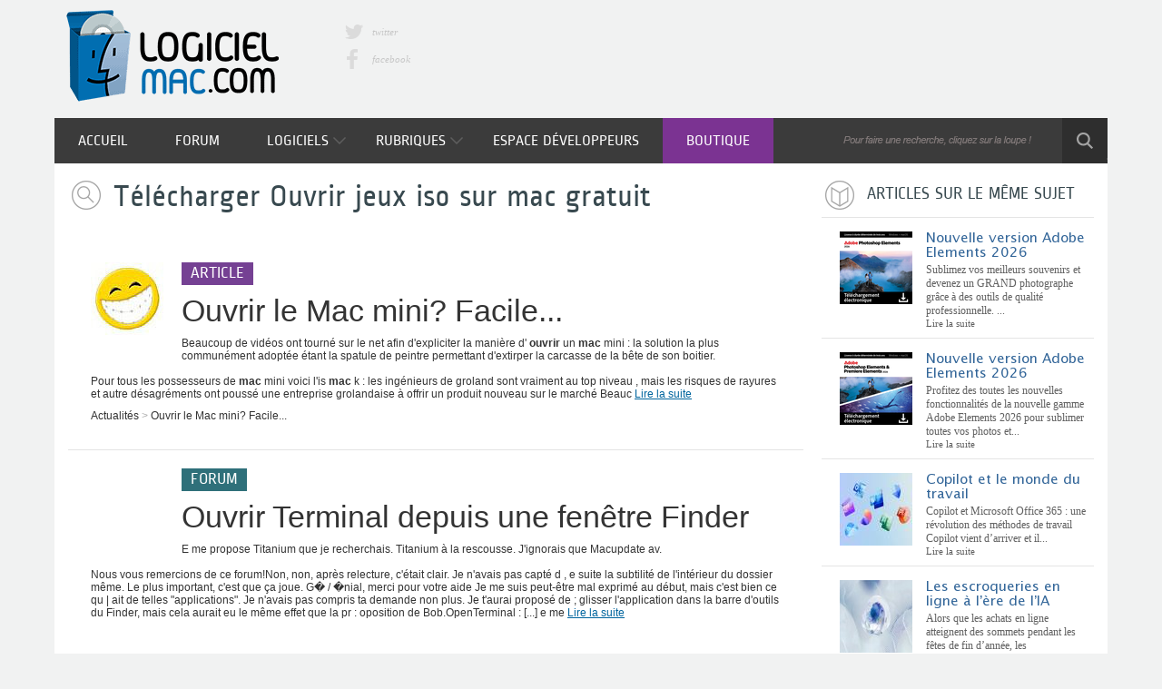

--- FILE ---
content_type: text/html; charset=UTF-8
request_url: https://finder.logicielmac.com/ouvrir-jeux-iso-sur-mac.html
body_size: 19046
content:
<!DOCTYPE html>
<!--[if lt IE 7 ]> <html lang="fr" class="fr no-js ie6"> <![endif]-->
<!--[if IE 7 ]>    <html lang="fr" class="fr no-js ie7"> <![endif]-->
<!--[if IE 8 ]>    <html lang="fr" class="fr no-js ie8"> <![endif]-->
<!--[if IE 9 ]>    <html lang="fr" class="fr no-js ie9"> <![endif]-->
<!--[if (gt IE 9)|!(IE)]><!--> <html lang="fr" class="fr no-js"> <!--<![endif]-->
<html lang="fr">
	<head>

				<script type="text/javascript" src="https://choices.consentframework.com/js/pa/22801/c/hdfQ5/stub" charset="utf-8"></script>
		<script>
			window.Sddan = {
				"info": {
					"si": 5,
					"hd_m" : "",
					"hd_s256" : "",
					"uf_bday" : "",
					"uf_gender" : "",
					"uf_postal_code" : "",
				}
			}
		</script>
		<script type="text/javascript" src="https://choices.consentframework.com/js/pa/22801/c/hdfQ5/cmp" charset="utf-8" async></script>

		

							<meta property="td-page" content="Subdomain">
	 			<script async src="https://securepubads.g.doubleclick.net/tag/js/gpt.js"></script>
		<script async src="https://spn-v1.revampcdn.com/prebid/logicielmac/prebid-client.js"></script>
		<script async type="module" src="https://spn-v1.revampcdn.com/publishers/logicielmac.js?modern=1"></script>
		<script nomodule src="https://spn-v1.revampcdn.com/publishers/logicielmac.js"></script>
		

		<meta charset="utf-8">
		<meta http-equiv="X-UA-Compatible" content="IE=edge,chrome=1">

				<meta http-equiv="Content-Security-Policy" content="upgrade-insecure-requests">


		<title> Télécharger Ouvrir jeux iso sur mac gratuit - Logicielmac.com</title>
		<meta name="description" content="Beaucoup de vidéos ont tourné sur le net afin d'expliciter la manière d' ouvrir  un  mac  mini : la solution la plus communément adoptée étant la spatule de peintre permettant d'extirper la carcasse de la bête de son boitier [...] Pour tous les...">
		<meta name="robots" content="follow,index">
		<meta name="verification" content="d6f0e7726a2aa459dac06c81479a7c11" />
		<meta name="viewport" content="width=device-width, initial-scale=1, maximum-scale=1, user-scalable=0" />

		        

		

				<meta name="robots" content="max-snippet:-1">
		<meta name="robots" content="max-image-preview:standard">
		<meta name="robots" content="max-video-preview:-1">


		        
		<link rel="shortcut icon" href="https://www.logicielmac.com/favicon.ico">

		<link rel="canonical" href="https://finder.logicielmac.com/ouvrir-jeux-iso-sur-mac.html">
				
		<link rel="alternate" type="application/rss+xml" title="LogicielMac.com - Les actualités" href="https://www.logicielmac.com/rss/news.rss" />
		<link rel="alternate" type="application/rss+xml" title="LogicielMac.com - Les dernières articles" href="https://www.logicielmac.com/rss/article.rss" />
		<link rel="alternate" type="application/rss+xml" title="LogicielMac.com - Les dernières mises à jour" href="https://www.logicielmac.com/rss/maj.rss" />
		<link rel="alternate" type="application/rss+xml" title="LogicielMac.com - Les dernièrs logiciels ajoutés" href="https://www.logicielmac.com/rss/logiciel.rss" />


		<!-- CSS -->
		<link rel="stylesheet" href="https://media.logicielmac.com/css/reset.css?v=1">
		 		<link rel="stylesheet" href="https://media.logicielmac.com/web/logicielmacV2/css/style.min.css?v=1">
		<link rel="stylesheet" href="https://media.logicielmac.com/web/logicielmacV2/css/others.css?v=1644226821" type="text/css" media="all" >


		<!--  JavaScript -->
		<script type="text/javascript" src="https://media.logicielmac.com/js/libs/modernizr/2.5.3/modernizr.min.js"></script>
		<script type="text/javascript" src="https://media.logicielmac.com/js/libs/jquery/1.7.2/jquery.min.js"></script>
		<script type="text/javascript" src="https://media.logicielmac.com/web/logicielmacV2/js/off.js"></script>
		<script type="text/javascript" src="https://media.logicielmac.com/web/logicielmacV2/js/popupGenerator.min.js"></script>
		<script type="text/javascript" src="https://media.logicielmac.com/web/logicielmacV2/js/expanding-search-bar/uisearch.min.js"></script>
		<script type="text/javascript" src="https://media.logicielmac.com/web/logicielmacV2/js/expanding-search-bar/classie.min.js"></script>
		<script type="text/javascript" src="https://media.logicielmac.com/web/logicielmacV2/js/adBlock.js"></script>


		
		
	    <style>
			/* Fonts */
	    	@font-face{
				font-family:Ropa;
				src:url("https://www.logicielmac.com/media/fonts/Ropa/ropasans-regular-webfont.eot");
				src:url("https://www.logicielmac.com/media/fonts/Ropa/ropasans-regular-webfont.eot?#iefix") format("embedded-opentype"),
				url("https://www.logicielmac.com/media/fonts/Ropa/ropasans-regular-webfont.woff") format("woff"),
				url("https://www.logicielmac.com/media/fonts/Ropa/ropasans-regular-webfont.ttf") format("truetype"),
				url("https://www.logicielmac.com/media/fonts/Ropa/ropasans-regular-webfont.svg#ropasans") format("svg")
			}

	    	@font-face{
				font-family:Ruda;
				src:url("https://www.logicielmac.com/media/fonts/Ruda/ruda-regular-webfont.eot");
				src:url("https://www.logicielmac.com/media/fonts/Ruda/ruda-regular-webfont.eot?#iefix") format("embedded-opentype"),
				url("https://www.logicielmac.com/media/fonts/Ruda/ruda-regular-webfont.woff") format("woff"),
				url("https://www.logicielmac.com/media/fonts/Ruda/ruda-regular-webfont.ttf") format("truetype"),
				url("https://www.logicielmac.com/media/fonts/Ruda/ruda-regular-webfont.svg#ruda") format("svg")
			}

			@font-face {
				font-family:Lucida;
				src:url("https://www.logicielmac.com/media/fonts/Lucida/lucidasansstd.eot");
				src:url("https://www.logicielmac.com/media/fonts/Lucida/lucidasansstd.?#iefix") format("embedded-opentype"),
				url("https://www.logicielmac.com/media/fonts/Lucida/lucidasansstd.woff") format("woff"),
				url("https://www.logicielmac.com/media/fonts/Lucida/lucidasansstd.ttf") format("truetype"),
				url("https://www.logicielmac.com/media/fonts/Lucida/lucidasansstd.svg#lucidasansstd") format("svg")
			}

			@font-face {
				font-family: "SourceSansPro Bold";
				src: url('https://www.logicielmac.com/media/fonts/SourceSansPro/sourcesanspro-bold-webfont.eot#') format('eot'),
				url('https://www.logicielmac.com/media/fonts/SourceSansPro/sourcesanspro-bold-webfont.woff') format('woff'),
				url('https://www.logicielmac.com/media/fonts/SourceSansPro/sourcesanspro-bold-webfont.ttf') format('truetype'),
				url('https://www.logicielmac.com/media/fonts/SourceSansPro/sourcesanspro-bold-webfont.svg#source_sans_probold') format('svg');
			}

		@font-face {
				font-family: "SourceSansPro Light";
				src: url('https://www.logicielmac.com/media/fonts/SourceSansPro/sourcesanspro-light-webfont.eot#') format('eot'),
				url('https://www.logicielmac.com/media/fonts/SourceSansPro/sourcesanspro-light-webfont.woff') format('woff'),
				url('https://www.logicielmac.com/media/fonts/SourceSansPro/sourcesanspro-light-webfont.ttf') format('truetype'),
				url('https://www.logicielmac.com/media/fonts/SourceSansPro/sourcesanspro-light-webfont.svg#source_sans_prolight') format('svg');
			}
			/* Google API */
            @import url(https://www.google.com/cse/api/branding.css);
		</style>




        <!-- Andrea Media -->
        <!--script type="text/javascript">
			sas_tmstp=Math.round(Math.random()*10000000000);sas_masterflag=1;
			function SmartAdServer(sas_pageid,sas_formatid,sas_target) {
			 if (sas_masterflag==1) {sas_masterflag=0;sas_master='M';} else {sas_master='S';};
			 document.write('<scr'+'ipt src="http://www.smartadserver.com/call/pubj/' + sas_pageid + '/' + sas_formatid + '/' + sas_master + '/' + sas_tmstp + '/' + escape(sas_target) + '?"></scr'+'ipt>');
			}
		</script-->

				<script type="text/javascript">
			window.google_analytics_uacct = "UA-20449339-5";
		</script>


		
		<script type="text/javascript" src="https://img.metaffiliation.com/na/na/res/trk/script.js" ></script>
		<script type="text/javascript">
			/* var _gaq = _gaq || [];
		    $(document).ready(function(){
		        _gaq.push(['_trackPageview', '/tpv/Habillagecomplet/Bdshareware2c']);
		    }); */
		</script>

		<script type="text/javascript" charset="utf-8">
		  (function(G,o,O,g,L,e){G[g]=G[g]||function(){(G[g]['q']=G[g]['q']||[]).push(
		   arguments)},G[g]['t']=1*new Date;L=o.createElement(O),e=o.getElementsByTagName(
		   O)[0];L.async=1;L.src='//www.google.com/adsense/search/async-ads.js';
		  e.parentNode.insertBefore(L,e)})(window,document,'script','_googCsa');
		</script>


		<!-- BANNIERE-->
				<input type='hidden' id='adIdVal' value='adblockActiver'>
		<script type="text/javascript">
		//défini dans la page adBlock.js
		if (canRunAds === true) {
			$("#adIdVal").val('adblockDeactiver');
		}
		</script>



		
	</head>


<body id="finder" >

<noscript><iframe src="//www.googletagmanager.com/ns.html?id=GTM-NLG863"
height="0" width="0" style="display:none;visibility:hidden"></iframe></noscript>
<script>(function(w,d,s,l,i){w[l]=w[l]||[];w[l].push({'gtm.start':
new Date().getTime(),event:'gtm.js'});var f=d.getElementsByTagName(s)[0],
j=d.createElement(s),dl=l!='dataLayer'?'&l='+l:'';j.async=true;j.src=
'//www.googletagmanager.com/gtm.js?id='+i+dl;f.parentNode.insertBefore(j,f);
})(window,document,'script','dataLayer','GTM-NLG863');</script>



		
		

		









<!--[if lt IE 7]><p class=chromeframe>Votre navigateur est <em>vieux !</em> <a href="http://browsehappy.ch/fr/">Passez à un navigateur plus récent</a> ou <a href="http://www.google.com/chromeframe/?redirect=true">installez Google Chrome Frame</a> pour naviguer sur ce site.</p><![endif]-->
<div id="wrap">
		<header>
		<div id="bloc-logo-pub">
			<div class="content-logo-pub">
				<a href="https://www.logicielmac.com" title="LogicielMac.com">
					<img class="logo header" src="https://media.logicielmac.com/web/logicielmacV2/images/void.gif" alt="LogicielMac.com" title="LogicielMac.com" width="1" height="1" />
				</a>


				<!-- Pub 728x90 -->
																<!-- Top leaderboard -->
						<div id="td-top-leaderboard-1"></div>
											
				<ul class="bloc-lien-reseau">
					<li>
						<a href="https://www.twitter.com/Logicielmac" class="icon-reseau-header lien-reseau twitter" target="_blank">
 							twitter
 						</a>
 					</li>
					<li>
						<a href="https://www.facebook.com/Logicielmac" class="icon-reseau-header lien-reseau facebook" target="_blank">
							facebook
						</a>
					</li>

				</ul>
			</div>
		</div>

		<nav id="content-menu">
			<ul id="menu">
				<li class="cat"><a class="lien" href="https://www.logicielmac.com" title="Accueil LogicielMac">Accueil</a></li>
				<li class="cat"><a class="lien" href="https://www.logicielmac.com/forum/" title="Forum des utilisateurs de Mac">Forum</a></li>
				<li class="cat">
					<a class="lien" href="https://www.logicielmac.com#" onclick="return false;">
						Logiciels <img class="fleche-menu" src="https://media.logicielmac.com/web/logicielmacV2/images/void.gif" alt="" width="1" height="1" >
					</a>
					<ul class="sub-cat">
						<li><a class="lien" href="https://www.logicielmac.com/categorie/internet-41.html" title="Logiciel internet">Internet</a></li>
						<li><a class="lien" href="https://www.logicielmac.com/categorie/pratique-42.html" title="Logiciel pratique">Pratique</a></li>
						<li><a class="lien" href="https://www.logicielmac.com/categorie/utilitaire-43.html" title="Logiciel utilitaire">Utilitaire</a></li>
						<li><a class="lien" href="https://www.logicielmac.com/categorie/multimedia-39.html" title="Logiciel multimédia">Multimédia</a></li>
						<li><a class="lien" href="https://www.logicielmac.com/categorie/securite-40.html" title="Logiciel sécurité">Sécurité</a></li>
						<li><a class="lien" href="https://www.logicielmac.com/categorie/jeux-44.html" title="Jeux pour mac">Jeux</a></li>
					</ul>
				</li>
				<li class="cat">
					<a class="lien" href="https://www.logicielmac.com#" onclick="return false;">
						Rubriques <img class="fleche-menu" src="https://media.logicielmac.com/web/logicielmacV2/images/void.gif" alt="" width="1" height="1" >
					</a>
					<ul class="sub-cat rubrique">
						<li><a class="lien" href="https://www.logicielmac.com/news/" title="Actualités">Actualités</a></li>
						<li><a class="lien" href="https://www.logicielmac.com/screencast/" title="Screencast de logiciels Mac">Screencast</a></li>
						<li><a class="lien" href="https://www.logicielmac.com/article/" title="Articles et Tests de logiciels Mac">Articles</a></li>
					</ul>
				</li>
				<li class="cat"><a class="lien" href="https://www.logicielmac.com/developpeurs.html" title="Espace développeurs">Espace développeurs</a></li>
				<li class="cat"><a class="lien boutique" href="https://www.entelechargement.com/?updmarqueur=H3804" title="Boutique de logiciels pour Mac" target="_blank">Boutique</a></li>
				<!--  <li class="cat"><a class="lien boutique" href="/shop/fr-fr/" title="Boutique de logiciels pour Mac" target="_blank">Boutique</a></li> -->
			</ul>
			<div class="content-search">
				<div id="sb-search" class="sb-search">
					<form action="https://www.logicielmac.com/recherche.html" id="cse-search-box" autocomplete="off">
						<input type="hidden" name="cx" value="partner-pub-9050659798751217:6839736214" />
						<input type="hidden" name="cof" value="FORID:10" />
						<input type="hidden" name="ie" value="UTF-8" />
						<input type="text"   name="q" id="searchNuage" class="sb-search-input google-perso" size="55" placeholder="Rechercher" />
						<input type="submit" name="sa" class="bouton-recherche sb-search-submit" value="Rechercher" />
						<img class="sb-icon-search" src="https://media.logicielmac.com/web/logicielmacV2/images/void.gif" alt="" width="1" height="1" >
					</form>
				</div>
			</div>
		</nav>

	</header><!-- #header -->
	
		<header id="header-mobile">
		<a href="#" id="nav-list">
			<img class="icon-header-mobile burger" src="https://media.logicielmac.com/web/logicielmacV2/images/void.gif" alt="" width="1" height="1" >
		</a>
		<a href="https://www.logicielmac.com">
			<img class="icon-header-mobile logo" src="https://media.logicielmac.com/web/logicielmacV2/images/void.gif" alt="LogicielMac.com" width="1" height="1" >
		</a>
		<div class="content-search">
			<div id="sb-mobile" class="sb-search">
				<form action="https://www.logicielmac.com/recherche.html" id="cse-search-box" autocomplete="off">
					<input type="hidden" name="cx" value="partner-pub-9050659798751217:6839736214" />
					<input type="hidden" name="cof" value="FORID:10" />
					<input type="hidden" name="ie" value="UTF-8" />
					<input type="text"   name="q" id="searchNuage" class="sb-search-input google-perso" size="55" placeholder="Rechercher" />
					<input type="submit" name="sa" class="bouton-recherche sb-search-submit" value="Rechercher" />
					<img class="sb-icon-search" src="https://media.logicielmac.com/web/logicielmacV2/images/void.gif" alt="" width="1" height="1" >
				</form>
			</div>
		</div>
	</header>

	<nav id="menu-mobile" class="menu-mobile menu-mobile-left">
		<ul>
			<li><a class="lien-mobile first" href="https://www.logicielmac.com" title="Accueil LogicielMac">Accueil</a></li>
			<li><a class="lien-mobile" href="https://www.logicielmac.com/forum/" title="Forum des utilisateurs de Mac">Forum</a></li>
			<li>
				<a class="lien-mobile lien-sub-cat" href="https://www.logicielmac.com#" onclick="return false;">
					Logiciels <img class="icon-header-mobile fleche-menu-mobile" src="https://media.logicielmac.com/web/logicielmacV2/images/void.gif" alt="" width="1" height="1" >
				</a>
				<ul class="sub-cat-mobile">
					<li><a class="lien-mobile" href="https://www.logicielmac.com/categorie/internet-41.html" title="Logiciel internet">Internet</a></li>
					<li><a class="lien-mobile" href="https://www.logicielmac.com/categorie/pratique-42.html" title="Logiciel pratique">Pratique</a></li>
					<li><a class="lien-mobile" href="https://www.logicielmac.com/categorie/utilitaire-43.html" title="Logiciel utilitaire">Utilitaire</a></li>
					<li><a class="lien-mobile" href="https://www.logicielmac.com/categorie/multimedia-39.html" title="Logiciel multimédia">Multimédia</a></li>
					<li><a class="lien-mobile" href="https://www.logicielmac.com/categorie/securite-40.html" title="Logiciel sécurité">Sécurité</a></li>
					<li><a class="lien-mobile" href="https://www.logicielmac.com/categorie/jeux-44.html" title="Jeux pour mac">Jeux</a></li>
				</ul>
			</li>
			<li>
				<a class="lien-mobile lien-sub-cat" href="https://www.logicielmac.com#" onclick="return false;">
					Rubriques <img class="icon-header-mobile fleche-menu-mobile" src="https://media.logicielmac.com/web/logicielmacV2/images/void.gif" alt="" width="1" height="1" >
				</a>
				<ul class="sub-cat-mobile rubrique">
					<li><a class="lien-mobile" href="https://www.logicielmac.com/news/" title="Actualités">Actualités</a></li>
					<li><a class="lien-mobile" href="https://www.logicielmac.com/screencast/" title="Screencast de logiciels Mac">Screencast</a></li>
					<li><a class="lien-mobile" href="https://www.logicielmac.com/article/" title="Articles et Tests de logiciels Mac">Articles</a></li>
				</ul>
			</li>
			<li><a class="lien-mobile last" href="https://www.logicielmac.com/developpeurs.html" title="Espace développeurs">Espace développeurs</a></li>
		</ul>
	</nav>
	


		<header id="header-mobile" class="tablette">
		<a href="https://www.logicielmac.com">
			<img class="icon-header-mobile tablette logo" src="https://media.logicielmac.com/web/logicielmacV2/images/void.gif" alt="LogicielMac.com" width="1" height="1" >
		</a>
		<div class="content-search">
			<div id="sb-tablette" class="sb-search">
				<form action="https://www.logicielmac.com/recherche.html" id="cse-search-box" autocomplete="off">
					<input type="hidden" name="cx" value="partner-pub-9050659798751217:6839736214" />
					<input type="hidden" name="cof" value="FORID:10" />
					<input type="hidden" name="ie" value="UTF-8" />
					<input type="text"   name="q" id="searchNuage" class="sb-search-input google-perso" size="55" placeholder="Rechercher" />
					<input type="submit" name="sa" class="bouton-recherche sb-search-submit" value="Rechercher" />
					<img class="sb-icon-search" src="https://media.logicielmac.com/web/logicielmacV2/images/void.gif" alt="" width="1" height="1" >
				</form>
			</div>
		</div>
	</header>

	<nav id="content-menu-tablette">
		<ul id="menu-tablette">
			<li class="cat-tablette"><a class="lien" href="https://www.logicielmac.com" title="Accueil LogicielMac">Accueil</a></li>
			<li class="cat-tablette"><a class="lien" href="https://www.logicielmac.com/forum/" title="Forum des utilisateurs de Mac">Forum</a></li>
			<li class="cat-tablette">
				<a class="lien" href="https://www.logicielmac.com#" onclick="return false;">
					Logiciels <img class="fleche-menu" src="https://media.logicielmac.com/web/logicielmacV2/images/void.gif" alt="" width="1" height="1" >
				</a>
				<ul class="sub-cat-tablette">
					<li><a class="lien" href="https://www.logicielmac.com/categorie/internet-41.html" title="Logiciel internet">Internet</a></li>
					<li><a class="lien" href="https://www.logicielmac.com/categorie/pratique-42.html" title="Logiciel pratique">Pratique</a></li>
					<li><a class="lien" href="https://www.logicielmac.com/categorie/utilitaire-43.html" title="Logiciel utilitaire">Utilitaire</a></li>
					<li><a class="lien" href="https://www.logicielmac.com/categorie/multimedia-39.html" title="Logiciel multimédia">Multimédia</a></li>
					<li><a class="lien" href="https://www.logicielmac.com/categorie/securite-40.html" title="Logiciel sécurité">Sécurité</a></li>
					<li><a class="lien" href="https://www.logicielmac.com/categorie/jeux-44.html" title="Jeux pour mac">Jeux</a></li>
				</ul>
			</li>
			<li class="cat-tablette">
				<a class="lien" href="https://www.logicielmac.com#" onclick="return false;">
					Rubriques <img class="fleche-menu" src="https://media.logicielmac.com/web/logicielmacV2/images/void.gif" alt="" width="1" height="1" >
				</a>
				<ul class="sub-cat-tablette rubrique">
					<li><a class="lien" href="https://www.logicielmac.com/news/" title="Actualités">Actualités</a></li>
					<li><a class="lien" href="https://www.logicielmac.com/screencast/" title="Screencast de logiciels Mac">Screencast</a></li>
					<li><a class="lien" href="https://www.logicielmac.com/article/" title="Articles et Tests de logiciels Mac">Articles</a></li>
				</ul>
			</li>
			<li class="cat-tablette"><a class="lien" href="https://www.logicielmac.com/developpeurs.html" title="Espace développeurs">Espace développeurs</a></li>
			<li class="cat-tablette"><a class="lien boutique" href="https://www.entelechargement.com/?updmarqueur=H3804" title="Boutique de logiciels pour Mac" target="_blank">Boutique</a></li>
		</ul>
	</nav>
	


	<div id="main-container">
		<div id="container" class="content menu-mobile-push">







<script type="text/javascript">

	// Moteur de Recherche
	var liveSearch = {
		recupInfo : function(name,url){
			var name = $('#searchNuage').val(),
				rContainer = $("#searchResult");

				rContainer.hide();

                $.ajax({
                    type: "POST",
                    url: "/ajax_fiche.html",
                    data: {term: name},
                    success: function(data){
                	rContainer.empty();
                        // On parse le tableau JSON renvoyé en php
                        data = $.parseJSON(data);
                        //alert(data);
                        rContainer.show();
                        if (data) {
           		       		rContainer.empty();
                            for( entry in data ){
                            	console.log(data[entry].title);
								var titles = data[entry].title.replace("'", "-");
                            	rContainer.append('<li onclick="liveSearch.replaceField(\''+titles+'\'); return false;" style="display: block; padding: 0 5px;  line-height:20px; float: none; border-bottom: 1px solid #ccc; cursor: pointer;color:black; background-color:white;" >'+data[entry].title+'</li>');
                            	//height: 20px;
                            }
                        } else {
                            console.log("Server Problem");
                        }
                    }
                });
		},

		hideResult: function(){
			$("#searchResult").hide();
		},

		replaceField : function(text){
			//console.log(id);
			//console.log(text);
			$('#searchNuage').val(text);
			$('.google-perso').addClass('focus');
			$("#searchResult").hide();
			$('#cse-search-box').submit();
		}

	}
	$("body").click(function(){
		liveSearch.hideResult();
	});

	$("#searchResult").click(function(event){
		event.stopPropagation();
	});



	// Affichage Moteur de Recherche Mobile
	new UISearch( document.getElementById( 'sb-search' ) );
	new UISearch( document.getElementById( 'sb-mobile' ) );
	new UISearch( document.getElementById( 'sb-tablette' ) );
    $(".search").click(function(event){
        $(".bloc-recherche").fadeToggle("fast");
        $(".search").hide();
        $(".vide").show();
    });


	// Affichage du Menu de Navigation Mobile
	$(document).ready(function() {
		$menuLeft 	= $('.menu-mobile-left');
		$navList	= $('#nav-list');
		$menuPush	= $('.menu-mobile-push');
		$subCat		= $('.sub-cat-mobile');
		$lienSubCat	= $('.lien-sub-cat');
		$flecheMenu	= $('.icon-header-mobile.fleche-menu-mobile');

		$navList.click(function() {
			$(this).toggleClass('active'); /* Ajoute la classe 'active' à #nav-list*/
			$menuPush.toggleClass('menu-mobile-push-content-right'); // Pousse le contenu de la page vers la droite
			$menuLeft.toggleClass('menu-mobile-open'); // Ouvre le menu vers la droite
		});

       $subCat.hide(); /* Masque les sous-menu */
       $lienSubCat.click(function() {
            $(this).toggleClass('active'); /* Ajoute la classe 'active' à .lien-sub-cat */
            $(this).next($subCat).slideToggle(400) /* Ouvre le sous menu selectionné */
          	$flecheMenu.next('.active').toggleClass('open')
           .siblings('ul.sub-cat-mobile:visible').slideUp(400);  /* Ferme le sous menu selectionné */

       });

	});




</script><div id="content-bloc-left-page">

    
    <div id="content-titre">
        <div class="bloc-titre recherche">
            <h1 class="titre finder"> Télécharger Ouvrir jeux iso sur mac gratuit</h1>   
        </div>
    </div>

    <section id="erreur-orth">
                  
    </section>

    <section id="content-resultat-finder">

                <ul class="resultat-finder first">
                                        <li class="vignette">
                                    
                    <span class="lk" rel="https://www.logicielmac.com/news/ouvrir-le-mac-mini-facile-1515.html">
                        <img src="https://www.logicielmac.com/article-media/80x80/1515-ouvrir-le-mac-mini-facile.jpg" alt="Ouvrir le Mac mini? Facile..." title="Ouvrir le Mac mini? Facile..." width="80" height="80" />
                    </span>
                            </li>
            <li class="content-type-note">
                                    <span class="type article">Article</span>
                            </li>  
            <li class="titre-lien">
                <a href="https://www.logicielmac.com/news/ouvrir-le-mac-mini-facile-1515.html">
                   <h2>Ouvrir le Mac mini? Facile...</h2>
                </a>
            </li>  
            <li class="description">
                Beaucoup de vidéos ont tourné sur le net afin d'expliciter la manière d'<b> ouvrir </b> un <b> mac </b> mini : la solution la plus communément adoptée étant la spatule de peintre permettant d'extirper la carcasse de la bête de son boitier.<br/><br/>Pour tous les possesseurs de <b> mac </b> mini  voici l'is<b> mac </b>k :           les ingénieurs de groland sont vraiment au top niveau  ,   mais les risques de rayures et autre désagréments ont poussé une entreprise grolandaise à offrir un produit nouveau sur le marché Beauc                <span class="lk lire-suite" rel="https://www.logicielmac.com/news/ouvrir-le-mac-mini-facile-1515.html" title="Ouvrir le Mac mini? Facile...">
                    Lire la suite
                </span>
            
                                <div class="breadcrumb">
                                                                    <span class="lk" rel="https://www.logicielmac.com/news/">Actualités</span> >
                        <span class="lk" rel="https://www.logicielmac.com/news/ouvrir-le-mac-mini-facile-1515.html" itemprop="url"><span itemprop="title">Ouvrir le Mac mini? Facile...</span>
                                    </div>
            </li>
                                 
        </ul>
                <ul class="resultat-finder ">
                            <div class="pub-carre finder">
                    <div id="td-top-mpu-1"></div>                </div>
                        <li class="vignette">
                            </li>
            <li class="content-type-note">
                                    <span class="type forum">Forum</span>
                            </li>  
            <li class="titre-lien">
                <a href="https://www.logicielmac.com/forum/viewtopic.php?f=2&t=13506">
                   <h2>Ouvrir Terminal depuis une fenêtre Finder</h2>
                </a>
            </li>  
            <li class="description">
                E me propose Titanium que je recherchais.

Titanium à la rescousse. 
J'ignorais que Macupdate av.<br/><br/>Nous vous remercions de ce forum!Non, non, après relecture, c'était clair. Je n'avais pas capté d  ,    e suite la subtilité de l'intérieur du dossier même.

Le plus important, c'est que ça joue. G�    /    �nial, merci pour votre aide 

Je me suis peut-être mal exprimé au début, mais c'est bien ce qu    |    ait de telles "applications".

Je n'avais pas compris ta demande non plus. Je t'aurai proposé de     ;    glisser l'application dans la barre d'outils du Finder, mais cela aurait eu le même effet que la pr    :    oposition de Bob.OpenTerminal : 
    [...]    e me                <span class="lk lire-suite" rel="https://www.logicielmac.com/forum/viewtopic.php?f=2&t=13506" title="Ouvrir Terminal depuis une fenêtre Finder">
                    Lire la suite
                </span>
            
                                <div class="breadcrumb">
                                    </div>
            </li>
                                 
        </ul>
                <ul class="resultat-finder ">
                            <div class="pub-carre finder">
                    <div id="td-top-mpu-1"></div>                </div>
                        <li class="vignette">
                            </li>
            <li class="content-type-note">
                                    <span class="type forum">Forum</span>
                            </li>  
            <li class="titre-lien">
                <a href="https://www.logicielmac.com/forum/viewtopic.php?f=2&t=971">
                   <h2>ouvrir un .exe</h2>
                </a>
            </li>  
            <li class="description">
                Autre logiciel) auquel cas tu peux essayer de l' "<b> ouvrir </b>" avec stuffit, sinon c'est un programme po    [...]    ur PC et ce n'est ouvrable que sur pc ou avec des émulateurs.Que veux tu dire par "<b> ouvrir </b>"?
Récup    ,    !
En fait je cherche à <b> ouvrir </b> un prog qui "théoriquement" ne tourne que sur pc.  

l'extension     /    du fichier téléchargé est un .exe.
Y'a t'il un moyen d'<b> ouvrir </b> ce genre d'extension?????????
mer    |    eux ca marche pas (enfin les gros <b> jeux </b>)...  Okey.
Imat, quand tu dis que Virtual PC 7 ne tourne que    ;    in <b> jeux </b> pc...un emulateur de carte graphique..
Pour un jeu de bridge en réseau ? 
Je ne pense pas    :    ieur a un pentium 3.Je crois que le site ou j'ai vu sa c'est <b> mac </b>emuoui y a pas de ra<b> iso </b>n... enfin si    [...]    sement)beh sa marche pas non plusSi tu as le logiciel Virtual PC 7, y a pas de ra<b> iso </b>n qu'il ne march    ,    
Il a eu l'idée en premier  Tetio ta completement ra<b> iso </b>n si sa se decompresse dans stuf sa veux dir    /  Les G5 mais pas sur les G4... 

Aucune des 2 ne gère la carte graphique du <b> mac </b>... donc pour les j.<br/><br/>S Macs (faut dire qu'ils ont de l'âge) mais même.
pour jouer y'a les consoles ou les PC !Je ne pa  ;    s Imat, ça tourne deja pas sur PC, alors pk ça tournerait sur <b> mac </b> !!!

Merci pour votre aide les    :    �a serait possible de le faire tourner sur <b> mac </b>...   aut                <span class="lk lire-suite" rel="https://www.logicielmac.com/forum/viewtopic.php?f=2&t=971" title="ouvrir un .exe">
                    Lire la suite
                </span>
            
                                <div class="breadcrumb">
                                    </div>
            </li>
                                 
        </ul>
                <ul class="resultat-finder ">
                            <div class="pub-carre finder">
                    <div id="td-top-mpu-1"></div>                </div>
                        <li class="vignette">
                            </li>
            <li class="content-type-note">
                                    <span class="type forum">Forum</span>
                            </li>  
            <li class="titre-lien">
                <a href="https://www.logicielmac.com/forum/viewtopic.php?f=4&t=8920">
                   <h2>ouvrir ou convertir dossier exe</h2>
                </a>
            </li>  
            <li class="description">
                Le gestionnaire CUPS ne gère pas l'imprimante avec le <b> mac </b> ?Idem, j'ai essayé de les télécharger.<br/><br/>Et j'ai bien reçu des Images disques montables...Idem à FripJe l'ai téléchargé hier puis à l'i  ,    nstant et je n'ai pas de .exe mais le logiciel installateur du pilote.
Aucun pb chez moi.
Voilà c    /    e que j'ai quand j'ouvre le .dmg :
 le lien
    |   Le ge                <span class="lk lire-suite" rel="https://www.logicielmac.com/forum/viewtopic.php?f=4&t=8920" title="ouvrir ou convertir dossier exe">
                    Lire la suite
                </span>
            
                                <div class="breadcrumb">
                                    </div>
            </li>
                                 
        </ul>
                <ul class="resultat-finder ">
                            <div class="pub-carre finder">
                    <div id="td-top-mpu-1"></div>                </div>
                        <li class="vignette">
                            </li>
            <li class="content-type-note">
                                    <span class="type forum">Forum</span>
                            </li>  
            <li class="titre-lien">
                <a href="https://www.logicielmac.com/forum/viewtopic.php?f=4&t=14601">
                   <h2>Ouvrir un .xml sous Excel en gardant la tabulation</h2>
                </a>
            </li>  
            <li class="description">
                Bonjour

Je souhaiterais savoir il existe une manip ou un logiciel afin d'<b> ouvrir </b> un fichier .xml en     [...]  Gardant la tabulation.

Je suis sous Mac OS Lion

Merci par avance


Peut-être la réponse iciJe ch.<br/><br/>Erche un programme sur <b> mac </b> qui pourrait convertir des pistes audio en formats DTS en AC3 pour pouvoi  /    r les mettre dans des fichiers MP4. - See more at:     |   Bonjo                <span class="lk lire-suite" rel="https://www.logicielmac.com/forum/viewtopic.php?f=4&t=14601" title="Ouvrir un .xml sous Excel en gardant la tabulation">
                    Lire la suite
                </span>
            
                                <div class="breadcrumb">
                                    </div>
            </li>
                                 
        </ul>
                <ul class="resultat-finder ">
                            <div class="pub-carre finder">
                    <div id="td-top-mpu-1"></div>                </div>
                        <li class="vignette">
                            </li>
            <li class="content-type-note">
                                    <span class="type forum">Forum</span>
                            </li>  
            <li class="titre-lien">
                <a href="https://www.logicielmac.com/forum/viewtopic.php?f=6&t=10374">
                   <h2>ouvrir un port sous Léopard</h2>
                </a>
            </li>  
            <li class="description">
                Ts mentionnés sont les services standards de <b> mac </b>os 10, faut il les <b> ouvrir </b> ?

En réalité, j'aime    [...]    n peut si on le souhaite <b> ouvrir </b> tel ou tel port. Je vais essayer de voirbon alors il ne te reste plu    ,    n sers juste pour jouer (en réseau))Bonsoir,


Je voudrais <b> ouvrir </b> le port 26810 sur mon iMac sac    /    lications et les  services essentiels du <b> mac </b> quand mémeLa gestion des ports sur <b> mac </b> est une calamit    |    é, c'est tout sauf transparent.Après avoir configuré noobproof, mon iMac n'est pas détecté par     ;    ssibilité offerte dans le pare feu de <b> mac </b> os x ?

dans l'aide du logiciel, ils disent que les por    :    ll de <b> mac </b>os ? (je demande vu que c'est pas très logique possible que je n'y comprenne rien   )

E    [...]  Dit : lorsqu'il parle du firewall <b> mac </b> os 10 il s'agit de noobproof et pas celui intégré à léopar.<br/><br/>On  que tu désires , le <b> mac </b> va te dire  que : cette application  souhaite se connecter à internet  /    ns services et applications"

ensuite quand tu actives l'application  que tu désires , le <b> mac </b> va     |   J'ai trouvé en mettant le firewall de Léopard sur "Définir l'accès de certains services et appli    ;    cations " et en faisant une recherche manuelle de l'IP via l'interface du media center   

Sinon,     :    un truc bizarre j'ai reçu en téléchargement...  ts m                <span class="lk lire-suite" rel="https://www.logicielmac.com/forum/viewtopic.php?f=6&t=10374" title="ouvrir un port sous Léopard">
                    Lire la suite
                </span>
            
                                <div class="breadcrumb">
                                    </div>
            </li>
                                 
        </ul>
                <ul class="resultat-finder ">
                            <div class="pub-carre finder">
                    <div id="td-top-mpu-1"></div>                </div>
                        <li class="vignette">
                            </li>
            <li class="content-type-note">
                                    <span class="type forum">Forum</span>
                            </li>  
            <li class="titre-lien">
                <a href="https://www.logicielmac.com/forum/viewtopic.php?f=2&t=1680">
                   <h2>Ouvrir un .html avec iWeb</h2>
                </a>
            </li>  
            <li class="description">
                Sayer en partant d'iWeb pour <b> ouvrir </b> une page html => IMPOSSIBLE.   Bob a malheureusement ra<b> iso </b>n ! c'    [...]     qu'iweb puisse <b> ouvrir </b> des fichiers html venant d'ailleurs... de plus modifier vos pages iweb avec u    ,    de site il devrait pouvoir <b> ouvrir </b> un fichier HTML. 

En fait je tenais à te dire que ton avatar e    /     et ouatée. Mais tu as ra<b> iso </b>n, un autre de ce brevage, m'emplira encore du doux chant des sirènes,    |   J'ai iWeb, il suffit de faire glisser-deposer comme d'hab. 

Je bosse justement dessus en c' momen    ;    t.

Mais tu peux également créer des liens vers n'importe quel pages de ton site, d'un autre sit    :    e iWeb, ou meme d'une page exterieur.Point trop n'en faut cher ami   

Mes neurones étant d'ores     [...]    et déjà sur cette vague de bonheur insouciant, cette béatitude, cet émerveillement devant le né    ,    ant. Ainsi la laideur, les difficultés de certaines faces cachées de la vie semblent lointaines et    /     plus supportables qu'à l'accoutumé. Quel ravissement de se laisser glisser dans cette mer magique    |  De leurs appels vers l'abîme où tous les utopistes se laisseront guider. Nous béniront le cap ho.<br/><br/>Rn et passeront le caillou gagnant ainsi le droit de pisser face aux vents. Mais je me suis éloign�  :    �, remettons le cap sur le détroit d'Islay et...  saye                <span class="lk lire-suite" rel="https://www.logicielmac.com/forum/viewtopic.php?f=2&t=1680" title="Ouvrir un .html avec iWeb">
                    Lire la suite
                </span>
            
                                <div class="breadcrumb">
                                    </div>
            </li>
                                 
        </ul>
                <ul class="resultat-finder ">
                            <div class="pub-carre finder">
                    <div id="td-top-mpu-1"></div>                </div>
                        <li class="vignette">
                            </li>
            <li class="content-type-note">
                                    <span class="type forum">Forum</span>
                            </li>  
            <li class="titre-lien">
                <a href="https://www.logicielmac.com/forum/viewtopic.php?f=2&t=1978">
                   <h2>Ouvrir . iso</h2>
                </a>
            </li>  
            <li class="description">
                Aussi <b> ouvrir </b> un fichier .<b> iso </b> à l'aide de l'utilitaire de disque : 
Macintonsh HD/applications/util    [...]    me i sur le fichier .<b> iso </b>
• dans "Ouvrir avec…", sélectionner DiskImageMounter, qui se trouve da    ,    fier"
Comme ça, tous les fichiers .<b> iso </b> s'<b> ouvrir </b>ont avec DiskImageMounter

Il y a plus rapide Jéjé    /     :
Selection du .<b> iso </b> => Click droit ou ctrl+click => <b> ouvrir </b> avec =>appuyer sur alt => <b> ouvrir </b> avec de    |    vient :Toujours <b> ouvrir </b> avec
et pis pa pu      
J'aurais appris quelque chose 

ou il se cache dans m    ;     faire ça :
• Pomme i sur le fichier .<b> iso </b>
• dans "Ouvrir avec…", sélectionner DiskImageMount    :    le bouton "Tout modifier"
Comme ça, tous les fichiers .<b> iso </b> s'<b> ouvrir </b>ont avec DiskImageMounter

Il     [...]    y a plus rapide Jéjé :
Selection du .<b> iso </b> => Click droit ou ctrl+click => <b> ouvrir </b> avec =>appuyer su    ,    r alt => <b> ouvrir </b> avec devient :Toujours <b> ouvrir </b> avec
et pis pa pu      Yo le pirateur,les films en is    /  S .<b> iso </b> s'<b> ouvrir </b>ont avec DiskImageMounterpour moi si autrement il fut juste un peux aider ton <b> mac </b> a l.<br/><br/>Avec toast il sufit de fair clic droit ou ctrl clic sur le fichier .<b> iso </b> selectioner <b> ouvrir </b> avec pui  ;     2 ou 3 fichiers (films) avec l'extention .<b> iso </b> ????
Avec quoi je peux les <b> ouvrir </b> ou les convertir?     :    ous les fichiers .<b> iso </b> soient ouverts...  auss                <span class="lk lire-suite" rel="https://www.logicielmac.com/forum/viewtopic.php?f=2&t=1978" title="Ouvrir . iso">
                    Lire la suite
                </span>
            
                                <div class="breadcrumb">
                                    </div>
            </li>
                                 
        </ul>
                <ul class="resultat-finder ">
                            <div class="pub-carre finder">
                    <div id="td-top-mpu-1"></div>                </div>
                        <li class="vignette">
                            </li>
            <li class="content-type-note">
                                    <span class="type forum">Forum</span>
                            </li>  
            <li class="titre-lien">
                <a href="https://www.logicielmac.com/forum/viewtopic.php?f=6&t=3669">
                   <h2>Ouvrir un fichier .guiKit ?</h2>
                </a>
            </li>  
            <li class="description">
                écharger y avait été 
Mais le fait de le télécharger par LogicielMac n'enlève pas le fait que    [...]     c'est payant...@<b> mac </b>user
à ma connaissance, Shapeshifter et un shareware, ce qui signifie que tu p    ,    20$ mais bref voilà et tu le trouve sur logiciel<b> mac </b>Il est gratuit ou pas ? Je peux le trouver où ?    /    

J'ai téléchargé un thème pour mon Mac et une fois décompressé, j'obtiens un fichier .guiKit    |   UNO je connais. Iridium c'est quoi ?Tu as iridium et aussi uno Comment se fait-il que je puisse le t    ;    élécharger depuis LM alors ?
La diffusion des liens pour télécharger des logiciels n'est pas r�    :    �glementés... mais un logiciel piratés pourrait pose run problème au site si le lien pour le tél    [...]  Eux t'en servir un certain temps, et installer quelques thémes qui resteront en place, au moins jus.<br/><br/>Qu'à la prochaine mise à jour, je pense...
ça peut déjà te donner une idée, voir si tu veux v  /    raiment mettre 20$  Comment se fait-il que je puisse le télécharger depuis LM alors ?Non, tu ne te    |     trompe pas à ma connaissance non
mais je peux me tromperEt y'a aucun logiciel qui permet de faire    ;     ça gratuitement ?
Il n'existe aucun site qui propose des thèmes gratuits ?il est pas gratuit...     :    tu as différent logiciel dont ShapeShifter...  éch                <span class="lk lire-suite" rel="https://www.logicielmac.com/forum/viewtopic.php?f=6&t=3669" title="Ouvrir un fichier .guiKit ?">
                    Lire la suite
                </span>
            
                                <div class="breadcrumb">
                                    </div>
            </li>
                                 
        </ul>
                <ul class="resultat-finder ">
                            <div class="pub-carre finder">
                    <div id="td-top-mpu-1"></div>                </div>
                        <li class="vignette">
                            </li>
            <li class="content-type-note">
                                    <span class="type forum">Forum</span>
                            </li>  
            <li class="titre-lien">
                <a href="https://www.logicielmac.com/forum/viewtopic.php?f=2&t=3438">
                   <h2>Ouvrir un fichier pdf dans aperçu sans l'enregistrer</h2>
                </a>
            </li>  
            <li class="description">
                Ah bah voila ...

on sait pourquoi c'est le patron !!

Merci merci tout plein

(j'avais cherch    [...]    é sur les forums d'aide mais j'avais pas trouvé de solution)Voici une extension pour Firefox qui t    ,  E permettra de choisir : télécharger le fichier PDF ou le voir directement dans firefox.<br/><br/> Ah ba                <span class="lk lire-suite" rel="https://www.logicielmac.com/forum/viewtopic.php?f=2&t=3438" title="Ouvrir un fichier pdf dans aperçu sans l'enregistrer">
                    Lire la suite
                </span>
            
                                <div class="breadcrumb">
                                    </div>
            </li>
                                 
        </ul>
                <ul class="resultat-finder ">
                            <div class="pub-carre finder">
                    <div id="td-top-mpu-1"></div>                </div>
                        <li class="vignette">
                            </li>
            <li class="content-type-note">
                                    <span class="type forum">Forum</span>
                            </li>  
            <li class="titre-lien">
                <a href="https://www.logicielmac.com/forum/viewtopic.php?f=4&t=1397">
                   <h2>ouvrir un fichier pkg.</h2>
                </a>
            </li>  
            <li class="description">
                '<b> ouvrir </b> un fichier pkg.  Quelqu'un peut m'aiser à le retrouver. Merci.     [...]   C'est possible...  ...A propos de Pacifist, il se comporte bizarement  ces derniers temps (mais pas     ,    tout le temps)... A la fin, lors de l'optimisation, il mouline... => Obligé de forcer à le quitter    /    .
Y aurait-il du 10.4.4 là-dessous ?Salut ta toute zai ta tousse

A propos de Pacifist, il se co    |    mporte bizarement  ces derniers temps (mais pas tout le temps)... A la fin, lors de l'optimisation,     ;  Il mouline... => Obligé de forcer à le quitter.:wink: dit le "flasher"  
Mouais sympa le flasher.<br/><br/>J'ai droit à un rang special Tom ????
D'ailleur en ce moment je suis toujours sue le flash mais po  [...]    ur faire (encore) un ecran de veille avec des photo de l'espace  Merci. Vous êtes chouette. Il y a     ,    même un super tutoriel de Rutabaga   dit le "flasher"  Pacifist Je sais qu'ilexiste un soft pour ou    /    vrir par exemple un DVD d'installation ce qui permet de n'installer que les éléments qui intérès    |    sent, par contre je ne me souviens plus comment il s'appelle. Est-ce que ce soft permet également d    ;    'ouv                <span class="lk lire-suite" rel="https://www.logicielmac.com/forum/viewtopic.php?f=4&t=1397" title="ouvrir un fichier pkg.">
                    Lire la suite
                </span>
            
                                <div class="breadcrumb">
                                    </div>
            </li>
                                 
        </ul>
                <ul class="resultat-finder ">
                            <div class="pub-carre finder">
                    <div id="td-top-mpu-1"></div>                </div>
                        <li class="vignette">
                            </li>
            <li class="content-type-note">
                                    <span class="type forum">Forum</span>
                            </li>  
            <li class="titre-lien">
                <a href="https://www.logicielmac.com/forum/viewtopic.php?f=2&t=2436">
                   <h2>Ouvrir un DVD enregistré avec enregistreur de salon???</h2>
                </a>
            </li>  
            <li class="description">
                Ier étant, je suppose, le film...   
Je ne peux pas aller plus loin, impossible de l'<b> ouvrir </b>, le ma    [...]    c ne me propose même pas une application susceptible d'<b> ouvrir </b> ce fichier!!!  
Je ne peux pas le li    ,    leme deja rencontre sur ce type de materiel .ton <b> mac </b> n y est pour rien ,il est meme probable que ton    /    oulu lire ce film sur mon <b> mac </b> et, il monte bien le DVD sur le bureau, mais en l'ouvrant j'ai 1 dossi    |    ut...
Est il possible de lire ce film sur un Mac? 
Merci pour vos lumières.
juan    ;   (code d'erreur -50).
Bizarre ton erreur -50 :
-50 paramErr Error in user parameter list on dirait     :  Un problème d'autorisation ? donc rien à voir avec ton problème de Codec ?bonjour ':idea:'
eh bi.<br/><br/>En je crois qu il n ya pas de solution,parce que ton graveur de salon est certainement en PANNE;prob  ,     dvd gravé ne puisse etre lu que par ton graveur samsung et meme pas sur un autre lecteur de salon;    /    
solution :ramener ton lecteur graveur la ou tu l as achete;pour reparation ou pour echange selon l    |     age,Oui , le lien QT me parait interressant... 
Mais impossible de copier le fichier .VRO sur mon     ;    DD, j'ai le message suivant : 
"Désolé, l'opération n'a pas pu être terminée : une erreur impr    :    évue s'est produite
(code d'erreur -50)." 
Le fichier .IFO...  ier                 <span class="lk lire-suite" rel="https://www.logicielmac.com/forum/viewtopic.php?f=2&t=2436" title="Ouvrir un DVD enregistré avec enregistreur de salon???">
                    Lire la suite
                </span>
            
                                <div class="breadcrumb">
                                    </div>
            </li>
                                 
        </ul>
                <ul class="resultat-finder ">
                            <div class="pub-carre finder">
                    <div id="td-top-mpu-1"></div>                </div>
                        <li class="vignette">
                            </li>
            <li class="content-type-note">
                                    <span class="type forum">Forum</span>
                            </li>  
            <li class="titre-lien">
                <a href="https://www.logicielmac.com/forum/viewtopic.php?f=2&t=12858">
                   <h2>ouvrir onyx 2.1.2</h2>
                </a>
            </li>  
            <li class="description">
                E dur représenté dessus.
2.) L'image disque va s'<b> ouvrir </b> toute seule dès la fin du téléchargeme    [...]     l'<b> ouvrir </b>, simplement l'installer), tu la glisses dans le dossier Applications. C'est ce que tu as f    ,     là pour l'<b> ouvrir </b>. Elle va apparaître dans le DOCK en bas de l'écran (elle va sursauter). Une foi    /    ses une application, tu ne fais que l'installer (la déplacer), tu ne l'ouvres pas.

Mac OS X fonc    |    nt dans une fenêtre du Finder. Mac OS X considère ce fichier comme un CD ou un DVD que tu aurais i    ;  T.

Tu peux relire en image mes propos sur MAC OS X FACILE, qui te guidera:.<br/><br/>Et oui, encore une autre...
ça avance, ça avance...
Ahlàlà, tout ces posts résolus qui ne son  [...]    t pas signalés comme tels... et tous ces pôves LMnautes laissés seul face à leurs problèmes...     ,    je m'absente 2 mois et c'est le chaos.  ! Elle non plus n'a jamais redonné signe de vie.   



    /    

Alors cette quête des sujets non lus/résolus Nordlaser ?  Bonjour caty.



Lorsque tu glis    |    tionne ainsi pour l'installation de la plupart des applications téléchargée d'internet (voir ci-d    ;    essous pour les autres cas):

1.) Lorsque tu auras cliqué sur le fichier, il se téléchargera da    :    ns ton dossier "Téléchargement" sous forme d'image disque (dmg),...  e du                <span class="lk lire-suite" rel="https://www.logicielmac.com/forum/viewtopic.php?f=2&t=12858" title="ouvrir onyx 2.1.2">
                    Lire la suite
                </span>
            
                                <div class="breadcrumb">
                                    </div>
            </li>
                                 
        </ul>
                <ul class="resultat-finder ">
                            <div class="pub-carre finder">
                    <div id="td-top-mpu-1"></div>                </div>
                        <li class="vignette">
                            </li>
            <li class="content-type-note">
                                    <span class="type forum">Forum</span>
                            </li>  
            <li class="titre-lien">
                <a href="https://www.logicielmac.com/forum/viewtopic.php?f=2&t=15220">
                   <h2>Ouvrir évaluation d'essai illustrator</h2>
                </a>
            </li>  
            <li class="description">
                E cloud (après m'avoir fait un compte) cependant je n'ai aucun moyen de les <b> ouvrir </b>, quand j'ai la s    [...]    ouris dessus pas de petite main pour me dire que je peux l'<b> ouvrir </b>, 
et quand je regarde dans mon fin    ,   Ouais... regarde avec Adobe. 

 
Voilà mon problème est que je voudrais tester les logiciels photo    /  Shop et illustrator, j'ai donc télécharger la version d'essai, celle ci s'affiche dans le créativ.<br/><br/>Der le dossier Photoshop ou Illustrator n'est nul part, 

Auriez vous des réponses lié à mon prob  ;    lème? 
Merci    :    e cl                <span class="lk lire-suite" rel="https://www.logicielmac.com/forum/viewtopic.php?f=2&t=15220" title="Ouvrir évaluation d'essai illustrator">
                    Lire la suite
                </span>
            
                                <div class="breadcrumb">
                                    </div>
            </li>
                                 
        </ul>
                <ul class="resultat-finder ">
                            <div class="pub-carre finder">
                    <div id="td-top-mpu-1"></div>                </div>
                        <li class="vignette">
                            </li>
            <li class="content-type-note">
                                    <span class="type forum">Forum</span>
                            </li>  
            <li class="titre-lien">
                <a href="https://www.logicielmac.com/forum/viewtopic.php?f=2&t=3358">
                   <h2>Ouvrir les &quot;.mdf&quot;</h2>
                </a>
            </li>  
            <li class="description">
                Comment on fait pour <b> ouvrir </b> les fichiers avec l'extension .mdf ou .mds ?
Merci de votre aide.
juan.<br/><br/>Sinon essaie juste de renommer ton fichier .mdf en .<b> iso </b>Je crois qu'il faut avoir un PC pour utiliser  ,     le logiciel cité dans ton lien Il suffit de regarder sur filext.com pour en savoir plus. Bonjour,     /    comm                <span class="lk lire-suite" rel="https://www.logicielmac.com/forum/viewtopic.php?f=2&t=3358" title="Ouvrir les &amp;quot;.mdf&amp;quot;">
                    Lire la suite
                </span>
            
                                <div class="breadcrumb">
                                    </div>
            </li>
                                 
        </ul>
                <ul class="resultat-finder ">
                            <div class="pub-carre finder">
                    <div id="td-top-mpu-1"></div>                </div>
                        <li class="vignette">
                            </li>
            <li class="content-type-note">
                                    <span class="type forum">Forum</span>
                            </li>  
            <li class="titre-lien">
                <a href="https://www.logicielmac.com/forum/viewtopic.php?f=2&t=8421">
                   <h2>Ouvrir Front Row en gardant la lecture actuelle</h2>
                </a>
            </li>  
            <li class="description">
                D'<b> ouvrir </b> Front Row (version Leopard) en gardant la musique en lecture ? Lorsque je l'active, la mus    [...]   J'ai fait une proposition à Apple d'intégrer dans les préférences systèmes des réglages pour F    ,    ront row, ou directement dans Front Row > Réglages.

Je vous propose de faire de même si vous é    /    crivez l'anglais en attendant que quelqu'un trouve une solution, s'il y en a une !Et c'est d'ailleur    |    s super relou... 

Même remarque lorsqu'on lance la musique via front row, et qu'on veut ensuite     ;    lancer un diapo iphoto (via frontrow toujours)... la musique se coupe et on a droit à l'échantillo    :    n merdique de musique d'iPhoto...

Je suis preneur de toute solution pour régler ce genre de prob    [...]    lèmes.salut,
j'ai constaté ça aussi, et je crois bien que c'est indépendant de tout réglage Bo    ,  Njour à tous.

Est-ce que quelqu'un sait s'il est possible lorsqu'on écoute un titre dans iTunes.<br/><br/>Ique s'interrompt. 
Ce n'était pas ainsi dans le précédent Front Row.

Merci.  |     d'o                <span class="lk lire-suite" rel="https://www.logicielmac.com/forum/viewtopic.php?f=2&t=8421" title="Ouvrir Front Row en gardant la lecture actuelle">
                    Lire la suite
                </span>
            
                                <div class="breadcrumb">
                                    </div>
            </li>
                                 
        </ul>
                <ul class="resultat-finder ">
                            <div class="pub-carre finder">
                    <div id="td-top-mpu-1"></div>                </div>
                        <li class="vignette">
                            </li>
            <li class="content-type-note">
                                    <span class="type forum">Forum</span>
                            </li>  
            <li class="titre-lien">
                <a href="https://www.logicielmac.com/forum/viewtopic.php?f=2&t=3184">
                   <h2>Ouvrir liens pages web avec iChat</h2>
                </a>
            </li>  
            <li class="description">
                Les applis vont <b> ouvrir </b> quelles extensions... En gros, quoi  Héhé, peut-être à ajouter à LM ? (s    [...]    'installer quelque chose dans les préférences système, une fois installé: c'est  "Lia<b> iso </b>n aux ap    ,    'option pour refaire la lia<b> iso </b>n avec iChat.

Quelqu'un sait il comment re-lier iChat aux liens pr�    /   Héhé, peut-être à ajouter à LM ? (si ce n'est pas déjà fait, mais j'en avais jamais entendu p    |    arler…)
Ça serait une bonne idée, c'est un petit programme très bien qui gère les domaines de    ;     toutes les applications, et qui permet de déterminer quelles apps vont faire quelles tâches, quel    :  I ce n'est pas déjà fait, mais j'en avais jamais entendu parler…)Tu télécharges ceci, ça va t.<br/><br/>Plications", tout en bas, dans "Autres".
Dans l'onglet "Appli.", choisir "iChat" dans la liste de g  ,    auche puis cocher la case "AIM".

PS : cette application n'est pas une application a proprement pa    /    rler, mais cela permet de gérer les différentes fonctions des applications via les préférences s    |    ystème.Je sais que nous sommes plusieurs à avoir installé l'excellent Adium, mais voilà, mainten    ;    ant, dès que l'on clic sur un lien AIM / iChat dans une pages web, c'est Adium qui s'ouvre et pas d    :    �sents dans les pages web ?

Merci  ...  les                 <span class="lk lire-suite" rel="https://www.logicielmac.com/forum/viewtopic.php?f=2&t=3184" title="Ouvrir liens pages web avec iChat">
                    Lire la suite
                </span>
            
                                <div class="breadcrumb">
                                    </div>
            </li>
                                 
        </ul>
                <ul class="resultat-finder ">
                            <div class="pub-carre finder">
                    <div id="td-top-mpu-1"></div>                </div>
                        <li class="vignette">
                            </li>
            <li class="content-type-note">
                                    <span class="type forum">Forum</span>
                            </li>  
            <li class="titre-lien">
                <a href="https://www.logicielmac.com/forum/viewtopic.php?f=2&t=12648">
                   <h2>Ouvrir PDF protégés (Evince...)</h2>
                </a>
            </li>  
            <li class="description">
                Sous Mac ? (sans partitionner son disque pour installer Linux)
Sur Wikipédia, il est écrit que Ev    [...]  Ince fonctionne sous Mac mais je n'ai trouvé aucune version nulle part...

Merci d'avance de votr.<br/><br/>Salut.

Si l'auteur de ce PDF l'a protégé, c'est surement pour éviter que des gens fassent ce q  /    ue tu cherches à faire en ce moment...

modo_rappelJe te conseille de relire la charte et d'évit    |    er ce genre de demande...


modo_lockBonjour,

Je cherche à imprimer un document PDF protégé    ;     par un mot de passe. J'ai essayé depuis différents logiciels lisant les PDF, toujours impossible.    :    

Il paraît que sous Linux avec le logiciel Evince, on peut "casser" les protections des PDF et a    [...]    insi imprimer ceux qui sont protégés par un mot de passe.
Est-ce que cette solution est possible     ,    e aide     /    sous                <span class="lk lire-suite" rel="https://www.logicielmac.com/forum/viewtopic.php?f=2&t=12648" title="Ouvrir PDF protégés (Evince...)">
                    Lire la suite
                </span>
            
                                <div class="breadcrumb">
                                    </div>
            </li>
                                 
        </ul>
                <ul class="resultat-finder ">
                            <div class="pub-carre finder">
                    <div id="td-top-mpu-1"></div>                </div>
                        <li class="vignette">
                            </li>
            <li class="content-type-note">
                                    <span class="type forum">Forum</span>
                            </li>  
            <li class="titre-lien">
                <a href="https://www.logicielmac.com/forum/viewtopic.php?f=2&t=12560">
                   <h2>ouvrir .numbers à la fin</h2>
                </a>
            </li>  
            <li class="description">
                Egistrer. Il doit s'<b> ouvrir </b> la ou tu as selectionné.Bonjour !
J'utilise quotidiennement un fichier     [...]   essaie d'utiliser la 6  tu selectionnes une cellule la ou tu veux que le fichier s'ouvre avant d'enr    ,    numbers que j'enrichis au passage ...
Quand j'ouvre celui-ci, il m'ouvre toujours ce fichier au dé    /    but...
Connaitriez-vous un truc pour que le fichier s'ouvre là où je m'étais arrêté la derniè    |    re fois, ou tout en bas de la page ?

En effet, ma liste qui contien 150 lignes et 5 colonnes.
A     ;  Chaque fois que j’ouvre le fichier j’arrive au sommet de la page, donc colonne A, ligne 1...ennu.<br/><br/>Yant...

Merci !  [...]    egis                <span class="lk lire-suite" rel="https://www.logicielmac.com/forum/viewtopic.php?f=2&t=12560" title="ouvrir .numbers à la fin">
                    Lire la suite
                </span>
            
                                <div class="breadcrumb">
                                    </div>
            </li>
                                 
        </ul>
                <ul class="resultat-finder ">
                            <div class="pub-carre finder">
                    <div id="td-top-mpu-1"></div>                </div>
                        <li class="vignette">
                            </li>
            <li class="content-type-note">
                                    <span class="type forum">Forum</span>
                            </li>  
            <li class="titre-lien">
                <a href="https://www.logicielmac.com/forum/viewtopic.php?f=2&t=5636">
                   <h2>Ouvrir des ports</h2>
                </a>
            </li>  
            <li class="description">
                Ovice concernant la mise en service de Netbarrier, mon Firewall, et j'aimerai savoir comment <b> ouvrir </b>     [...]   excusez moi, probleme réglé, en effet, netbarrier était réglé en mode client alors que pour par    ,  Tager ma connexion réseau local il falait activé le mode serveur. merciBonjour les amis, je suis n.<br/><br/>Le port TCP 9335 et le port UDP 1900. J'attends vos réponses avec impatiente.  |    ovic                <span class="lk lire-suite" rel="https://www.logicielmac.com/forum/viewtopic.php?f=2&t=5636" title="Ouvrir des ports">
                    Lire la suite
                </span>
            
                                <div class="breadcrumb">
                                    </div>
            </li>
                                 
        </ul>
            
    </section>
                




</div><!-- FIN #content-bloc-left-page -->




<div id="bloc-right">

		    <div id="td-bottom-mpu-1"></div>	

			<aside id="meme-sujet">
		<div class="bloc-titre a-la-une">
			<h2 class="titre">Articles sur le même sujet</h2>	
		</div>
		<ul class="liste-meme-sujet">
							<li class="right-meme-sujet">
										<img class="visuel" src="https://www.logicielmac.com/article-media/80x80/10825-nouvelle-version-adobe-elements-2026.png" alt="Nouvelle version Adobe Elements 2026" title="Nouvelle version Adobe Elements 2026" width="80" height="80" />
					<div class="content-texte">
						<a class="titre-lien" href="https://www.logicielmac.com/article/nouvelle-version-adobe-elements-2026-10825.html" title="Nouvelle version Adobe Elements 2026">
							Nouvelle version Adobe Elements 2026						</a>
						<p class="accroche">Sublimez vos meilleurs souvenirs et devenez un GRAND photographe gr&acirc;ce &agrave; des outils de qualit&eacute; professionnelle....</p>
						<span rel="https://www.logicielmac.com/article/nouvelle-version-adobe-elements-2026-10825.html" title="Lire la suite de Nouvelle version Adobe Elements 2026" class="lk lien-suite">
							Lire la suite
						</span>
					</div>
				</li>
							<li class="right-meme-sujet">
										<img class="visuel" src="https://www.logicielmac.com/article-media/80x80/10824-nouvelle-version-adobe-elements-2026.png" alt="Nouvelle version Adobe Elements 2026" title="Nouvelle version Adobe Elements 2026" width="80" height="80" />
					<div class="content-texte">
						<a class="titre-lien" href="https://www.logicielmac.com/article/nouvelle-version-adobe-elements-2026-10824.html" title="Nouvelle version Adobe Elements 2026">
							Nouvelle version Adobe Elements 2026						</a>
						<p class="accroche">Profitez des toutes les nouvelles fonctionnalit&eacute;s de la nouvelle gamme Adobe Elements 2026 pour sublimer toutes vos photos et...</p>
						<span rel="https://www.logicielmac.com/article/nouvelle-version-adobe-elements-2026-10824.html" title="Lire la suite de Nouvelle version Adobe Elements 2026" class="lk lien-suite">
							Lire la suite
						</span>
					</div>
				</li>
							<li class="right-meme-sujet">
										<img class="visuel" src="https://www.logicielmac.com/article-media/80x80/10823-copilot-et-le-monde-du-travail.jpg" alt="Copilot et le monde du travail" title="Copilot et le monde du travail" width="80" height="80" />
					<div class="content-texte">
						<a class="titre-lien" href="https://www.logicielmac.com/news/copilot-et-le-monde-du-travail-10823.html" title="Copilot et le monde du travail">
							Copilot et le monde du travail						</a>
						<p class="accroche">   Copilot et Microsoft Office 365 : une r&eacute;volution des m&eacute;thodes de travail Copilot vient d&rsquo;arriver et il...</p>
						<span rel="https://www.logicielmac.com/news/copilot-et-le-monde-du-travail-10823.html" title="Lire la suite de Copilot et le monde du travail" class="lk lien-suite">
							Lire la suite
						</span>
					</div>
				</li>
							<li class="right-meme-sujet">
										<img class="visuel" src="https://www.logicielmac.com/article-media/80x80/10822-les-escroqueries-en-ligne-a-lere-de-lia.jpg" alt="Les escroqueries en ligne à l’ère de l’IA" title="Les escroqueries en ligne à l’ère de l’IA" width="80" height="80" />
					<div class="content-texte">
						<a class="titre-lien" href="https://www.logicielmac.com/news/les-escroqueries-en-ligne-a-lere-de-lia-10822.html" title="Les escroqueries en ligne à l’ère de l’IA">
							Les escroqueries en ligne à l’ère de l’IA						</a>
						<p class="accroche">Alors que les achats en ligne atteignent des sommets pendant les f&ecirc;tes de fin d&rsquo;ann&eacute;e, les cybercriminels redoublent...</p>
						<span rel="https://www.logicielmac.com/news/les-escroqueries-en-ligne-a-lere-de-lia-10822.html" title="Lire la suite de Les escroqueries en ligne à l’ère de l’IA" class="lk lien-suite">
							Lire la suite
						</span>
					</div>
				</li>
					</ul>
	</aside>
	


			<aside id="mise-a-jour">
		<div class="bloc-titre mise-a-jour">
			<h2 class="titre">Les dernières mises à jour</h2>
		</div>
					<ul class="liste-mise-a-jour">
								<li class="logiciel">					<span rel="http://www.logicielmac.com/logiciel/crescendo-logiciel-de-notation-musicale-11006.html" class='lk' title="Voir la fiche du logiciel Crescendo Logiciel de Notation Musicale ">
						<img src="https://media.logicielmac.com/download/30x30/audio/5cf84c04-crescendo-logiciel-de-notation-musicale.jpg" title="Crescendo Logiciel de Notation Musicale " alt="Télécharger Crescendo Logiciel de Notation Musicale " width="30" height="30" class="visuel" />
					</span>
					<a href="http://www.logicielmac.com/logiciel/crescendo-logiciel-de-notation-musicale-11006.html" title="Voir la fiche du logiciel Crescendo Logiciel de Notation Musicale " class="lien">
						Crescendo Logiciel de Notation Musicale  - Audio					</a>
				</li>
								<li class="logiciel">					<span rel="http://www.logicielmac.com/logiciel/photopad-editeur-d-images-pour-mac-10889.html" class='lk' title="Voir la fiche du logiciel PhotoPad Éditeur d'Images pour Mac">
						<img src="https://media.logicielmac.com/download/30x30/imagerie/a584320f-photopad-editeur-d-images-pour-mac.jpg" title="PhotoPad Éditeur d'Images pour Mac" alt="Télécharger PhotoPad Éditeur d'Images pour Mac" width="30" height="30" class="visuel" />
					</span>
					<a href="http://www.logicielmac.com/logiciel/photopad-editeur-d-images-pour-mac-10889.html" title="Voir la fiche du logiciel PhotoPad Éditeur d'Images pour Mac" class="lien">
						PhotoPad Éditeur d'Images pour Mac - Imagerie					</a>
				</li>
								<li class="logiciel">					<span rel="http://www.logicielmac.com/logiciel/doxillion-convertisseur-de-documents-v-1131-10893.html" class='lk' title="Voir la fiche du logiciel Doxillion - Convertisseur de documents (v 11.31)">
						<img src="https://media.logicielmac.com/download/30x30/compression/5a66074d-doxillion-convertisseur-de-documents-v-1131.jpg" title="Doxillion - Convertisseur de documents (v 11.31)" alt="Télécharger Doxillion - Convertisseur de documents (v 11.31)" width="30" height="30" class="visuel" />
					</span>
					<a href="http://www.logicielmac.com/logiciel/doxillion-convertisseur-de-documents-v-1131-10893.html" title="Voir la fiche du logiciel Doxillion - Convertisseur de documents (v 11.31)" class="lien">
						Doxillion - Convertisseur de documents (v 11.31) - Compression					</a>
				</li>
								<li class="logiciel">					<span rel="http://www.logicielmac.com/logiciel/wavepad-editeur-audio-pour-mac-v2032-10867.html" class='lk' title="Voir la fiche du logiciel WavePad - Éditeur audio pour Mac v.20.32">
						<img src="https://media.logicielmac.com/download/30x30/audio/48c2d783-wavepad-editeur-audio-pour-mac-v2032.jpg" title="WavePad - Éditeur audio pour Mac v.20.32" alt="Télécharger WavePad - Éditeur audio pour Mac v.20.32" width="30" height="30" class="visuel" />
					</span>
					<a href="http://www.logicielmac.com/logiciel/wavepad-editeur-audio-pour-mac-v2032-10867.html" title="Voir la fiche du logiciel WavePad - Éditeur audio pour Mac v.20.32" class="lien">
						WavePad - Éditeur audio pour Mac v.20.32 - Audio					</a>
				</li>
								<li class="logiciel">					<span rel="http://www.logicielmac.com/logiciel/mixpad-mixeur-multipiste-pour-mac-11011.html" class='lk' title="Voir la fiche du logiciel MixPad - Mixeur Multipiste pour Mac">
						<img src="https://media.logicielmac.com/download/30x30/audio/19e52ad5-mixpad-mixeur-multipiste-pour-mac.jpg" title="MixPad - Mixeur Multipiste pour Mac" alt="Télécharger MixPad - Mixeur Multipiste pour Mac" width="30" height="30" class="visuel" />
					</span>
					<a href="http://www.logicielmac.com/logiciel/mixpad-mixeur-multipiste-pour-mac-11011.html" title="Voir la fiche du logiciel MixPad - Mixeur Multipiste pour Mac" class="lien">
						MixPad - Mixeur Multipiste pour Mac - Audio					</a>
				</li>
								<li class="logiciel">					<span rel="http://www.logicielmac.com/logiciel/express-scribe-transcription-10955.html" class='lk' title="Voir la fiche du logiciel Express Scribe - Transcription">
						<img src="https://media.logicielmac.com/download/30x30/bureautique/41974822-express-scribe-transcription.jpg" title="Express Scribe - Transcription" alt="Télécharger Express Scribe - Transcription" width="30" height="30" class="visuel" />
					</span>
					<a href="http://www.logicielmac.com/logiciel/express-scribe-transcription-10955.html" title="Voir la fiche du logiciel Express Scribe - Transcription" class="lien">
						Express Scribe - Transcription - Bureautique					</a>
				</li>
								<li class="logiciel last">					<span rel="http://www.logicielmac.com/logiciel/express-invoice-facturation-pour-mac-922-10865.html" class='lk' title="Voir la fiche du logiciel Express Invoice Facturation pour Mac (9.22)">
						<img src="https://media.logicielmac.com/download/30x30/bureautique/39575cb0-express-invoice-facturation-pour-mac-922.jpg" title="Express Invoice Facturation pour Mac (9.22)" alt="Télécharger Express Invoice Facturation pour Mac (9.22)" width="30" height="30" class="visuel" />
					</span>
					<a href="http://www.logicielmac.com/logiciel/express-invoice-facturation-pour-mac-922-10865.html" title="Voir la fiche du logiciel Express Invoice Facturation pour Mac (9.22)" class="lien">
						Express Invoice Facturation pour Mac (9.22) - Bureautique					</a>
				</li>
							</ul>
			</aside>
	
	
	

	<aside id="recherche-populaire">
		<div class="bloc-titre logiciel-a-la-une">
			<h2 class="titre small">Recherches populaires</h2>	
		</div>
			<!-- <a href="http://www.logicielmac.com/rss/maj.rss"><img src="https://media.logicielmac.com/web/logicielmacV2/images/icon/icon-rss.png" alt="Flux RSS" title="Flux RSS"/></a> -->

			<ul class="liste-recherche-populaire">
								<li class="titre-search">
					<a href="telecharger-jeux-mac-complet-gratuit-de-guerre.html" class="lien">telecharger jeux mac complet gratuit de guerre</a>
				</li>
								<li class="titre-search">
					<a href="tomb-raider-jeux-mac-gratuit.html" class="lien">tomb raider jeux mac gratuit</a>
				</li>
								<li class="titre-search">
					<a href="telecharger-logiciel-jeux-gratuit-pour-mac.html" class="lien">telecharger logiciel jeux gratuit pour mac</a>
				</li>
								<li class="titre-search">
					<a href="telecharger-jeux-mac-complet-gratuit-windows-8.html" class="lien">telecharger jeux mac complet gratuit windows 8</a>
				</li>
								<li class="titre-search">
					<a href="telecharger-jeux-pour-mac-portable-gratuit.html" class="lien">telecharger jeux pour mac portable gratuit</a>
				</li>
								<li class="titre-search">
					<a href="telecharger-jeux-mac-gratuits-complets.html" class="lien">telecharger jeux mac gratuits complets</a>
				</li>
								<li class="titre-search">
					<a href="yu-gi-oh-jeux-mac-gratuit.html" class="lien">yu gi oh jeux mac gratuit</a>
				</li>
								<li class="titre-search">
					<a href="telecharger-jeux-mac-gratuit-complet-francais-rapidement.html" class="lien">telecharger jeux mac gratuit complet francais rapidement</a>
				</li>
								<li class="titre-search">
					<a href="telecharger-jeux-mac-complet-gratuit-windows-7.html" class="lien">telecharger jeux mac complet gratuit windows 7</a>
				</li>
								<li class="titre-search">
					<a href="telecharger-jeux-video-mac-gratuit.html" class="lien">telecharger jeux video mac gratuit</a>
				</li>
								<li class="titre-search">
					<a href="telecharger-jeux-mac-complet-gratuit-en-francais.html" class="lien">telecharger jeux mac complet gratuit en francais</a>
				</li>
								<li class="titre-search">
					<a href="telecharger-jeux-simulation-mac-gratuit.html" class="lien">telecharger jeux simulation mac gratuit</a>
				</li>
								<li class="titre-search">
					<a href="telecharger-jeux-mac-action-gratuit-complet.html" class="lien">telecharger jeux mac action gratuit complet</a>
				</li>
								<li class="titre-search">
					<a href="telecharger-jeux-mac-gratuit-complet-francais.html" class="lien">telecharger jeux mac gratuit complet francais</a>
				</li>
								<li class="titre-search">
					<a href="telecharger-jeux-video-mac-gratuit-complet-francais.html" class="lien">telecharger jeux video mac gratuit complet francais</a>
				</li>
								<li class="titre-search">
					<a href="telecharger-jeux-video-mac-gratuit-complet.html" class="lien">telecharger jeux video mac gratuit complet</a>
				</li>
								<li class="titre-search">
					<a href="telecharger-jeux-sur-mac-gratuit-complet.html" class="lien">telecharger jeux sur mac gratuit complet</a>
				</li>
								<li class="titre-search">
					<a href="telecharger-jeux-iso-psp.html" class="lien">telecharger jeux iso psp</a>
				</li>
								<li class="titre-search">
					<a href="telecharger-jeux-iso-pc.html" class="lien">telecharger jeux iso pc</a>
				</li>
								<li class="titre-search">
					<a href="telecharger-jeux-psp-iso.html" class="lien">telecharger jeux psp iso</a>
				</li>
								<li class="titre-search">
					<a href="telecharger-jeux-pc-iso.html" class="lien">telecharger jeux pc iso</a>
				</li>
								<li class="titre-search">
					<a href="telecharger-jeux-psp-iso-gratuit.html" class="lien">telecharger jeux psp iso gratuit</a>
				</li>
								<li class="titre-search">
					<a href="telecharger-jeux-psp-iso-gratuit-download.html" class="lien">telecharger jeux psp iso gratuit download</a>
				</li>
								<li class="titre-search">
					<a href="telecharger-jeux-psp-iso-cso.html" class="lien">telecharger jeux psp iso cso</a>
				</li>
								<li class="titre-search">
					<a href="top-jeux-mac-2014.html" class="lien">top jeux mac 2014</a>
				</li>
								<li class="titre-search">
					<a href="ouvrir-jeux-exe-sur-mac.html" class="lien">ouvrir jeux exe sur mac</a>
				</li>
								<li class="titre-search">
					<a href="top-jeux-strategie-mac.html" class="lien">top jeux strategie mac</a>
				</li>
								<li class="titre-search">
					<a href="tous-les-jeux-mac-gratuit.html" class="lien">tous les jeux mac gratuit</a>
				</li>
								<li class="titre-search">
					<a href="ouvrir-un-iso-sur-mac.html" class="lien">ouvrir un iso sur mac</a>
				</li>
								<li class="titre-search">
					<a href="telecharger-mac-os-x-lion-gratuit-iso.html" class="lien">telecharger mac os x lion gratuit iso</a>
				</li>
								<li class="titre-search">
					<a href="telecharger-mac-os-x-10-6-snow-leopard-iso.html" class="lien">telecharger mac os x 10 6 snow leopard iso</a>
				</li>
								<li class="titre-search">
					<a href="telecharger-logiciel-pour-ouvrir-fichier-rar-mac.html" class="lien">telecharger logiciel pour ouvrir fichier rar mac</a>
				</li>
								<li class="titre-search">
					<a href="telecharger-mac-os-x-10-6-8-iso.html" class="lien">telecharger mac os x 10 6 8 iso</a>
				</li>
								<li class="titre-search">
					<a href="telecharger-jeux-mac-uptobox.html" class="lien">telecharger jeux mac uptobox</a>
				</li>
								<li class="titre-search">
					<a href="telecharger-jeux-mac-1fichier.html" class="lien">telecharger jeux mac 1fichier</a>
				</li>
								<li class="titre-search">
					<a href="top-10-jeux-mac-2013.html" class="lien">top 10 jeux mac 2013</a>
				</li>
								<li class="titre-search">
					<a href="vieux-jeux-mac-os-x.html" class="lien">vieux jeux mac os x</a>
				</li>
								<li class="titre-search">
					<a href="top-10-jeux-mac-gratuit.html" class="lien">top 10 jeux mac gratuit</a>
				</li>
								<li class="titre-search">
					<a href="graver-jeux-iso-xbox-360-mac.html" class="lien">graver jeux iso xbox 360 mac</a>
				</li>
								<li class="titre-search">
					<a href="torrent-jeux-mac.html" class="lien">torrent jeux mac</a>
				</li>
								<li class="titre-search">
					<a href="torrent-mac-jeux.html" class="lien">torrent mac jeux</a>
				</li>
								<li class="titre-search">
					<a href="telecharger-jeux-mac-gratuit.html" class="lien">telecharger jeux mac gratuit</a>
				</li>
								<li class="titre-search">
					<a href="tout-les-jeux-mac.html" class="lien">tout les jeux mac</a>
				</li>
								<li class="titre-search">
					<a href="vieux-jeux-mac.html" class="lien">vieux jeux mac</a>
				</li>
								<li class="titre-search">
					<a href="telecharger-jeux-pour-mac-os-x-10-5-8.html" class="lien">telecharger jeux pour mac os x 10 5 8</a>
				</li>
								<li class="titre-search">
					<a href="uno-le-jeux-de-carte-sur-mac.html" class="lien">uno le jeux de carte sur mac</a>
				</li>
								<li class="titre-search">
					<a href="un-jeux-holmes-pour-mac-atelecharger.html" class="lien">un jeux holmes pour mac atelecharger</a>
				</li>
								<li class="titre-search">
					<a href="top-jeux-sous-mac.html" class="lien">top jeux sous mac</a>
				</li>
								<li class="titre-search">
					<a href="top-des-jeux-mac.html" class="lien">top des jeux mac</a>
				</li>
								<li class="titre-search">
					<a href="transfert-de-dossier-iso-de-mac-a-pc.html" class="lien">transfert de dossier iso de mac a pc</a>
				</li>
							</ul>

	</aside>


	
		    <div id="td-bottom-mpu-2"></div>	</div><!--End part-right-->



		<script>
		

				</script>




		</div><!--#container-->
	</div><!--#main-container-->

	<footer>

		<div id="content-footer">
			<ul class="content-lien-footer">
				<li class="lien-footer"><a href="https://www.logicielmac.com/contact/" title="Contact">Contact</a></li>
				<li class="separateur">|</li>
				<li class="lien-footer"><a href="https://regie.eptimum.com/media/download/Presentation-Regie_Eptimum.pdf" title="Annoncer sur LogicielMac.com" target="_blank">Annoncer sur LogicielMac.com</a></li>
				<li class="separateur">|</li>
				<li class="lien-footer"><a href="https://www.logicielmac.com/mentions-legales.html" title="Consulter les mentions légales">Mentions légales</a></li>
				<li class="separateur">|</li>
				<li class="lien-footer"><a href="https://www.logicielmac.com/conditions-generales-utilisation.html" title="Consulter les Conditions Générales d'Utilisation">CGU</a></li>
				<li class="separateur">|</li>
				<li class="lien-footer">Suivez-nous sur :</li>
				<li class="lien-footer lien-reseau">
					<img src="https://media.logicielmac.com/web/logicielmacV2/images/void.gif" class="reseau" alt="Twitter">
					<a href="https://twitter.com/Logicielmac" title="Suivez-nous" target="_blank">Twitter</a>
				</li>
				<li class="lien-footer lien-reseau">
					<img src="https://media.logicielmac.com/web/logicielmacV2/images/void.gif" class="reseau facebook" alt="Facebook">
					<a href="https://www.facebook.com/Logicielmac" title="Abonnez-vous" target="_blank">Facebook</a>
				</li>
			</ul>

			<div class="copyright">&copy; 2026 Logiciel Mac</div>
		</div>

		<img class="pied-mac" src="https://media.logicielmac.com/web/logicielmacV2/images/img/img-footer-pied-mac.png" alt="LogicielMac.com" title="LogicielMac.com" width="1160" height="180" />


		<div id="content-footer-mobile">
			<ul class="content-lien-footer-mobile">
				<li class="lien-footer"><a href="https://www.logicielmac.com/contact/" title="Contact">Contact</a></li>
				<li class="lien-footer"><a href="https://regie.eptimum.com/media/download/Presentation-Regie_Eptimum.pdf" title="Annoncer sur LogicielMac.com" target="_blank">Annoncer sur LogicielMac.com</a></li>
				<li class="lien-footer"><a href="https://www.logicielmac.com/mentions-legales.html" title="Consulter les mentions légales">Mentions légales</a></li>
				<li class="lien-footer"><a href="https://www.logicielmac.com/conditions-generales-utilisation.html" title="Consulter les Conditions Générales d'Utilisation">CGU</a></li>
				<li class="lien-footer">Suivez-nous sur :</li>
				<li class="lien-footer lien-reseau">
					<img src="https://media.logicielmac.com/web/logicielmacV2/images/void.gif" class="reseau" alt="Twitter">
					<a href="https://twitter.com/Logicielmac" title="Suivez-nous" target="_blank">Twitter</a>
				</li>
				<li class="lien-footer lien-reseau">
					<img src="https://media.logicielmac.com/web/logicielmacV2/images/void.gif" class="reseau facebook" alt="Facebook">
					<a href="https://www.facebook.com/Logicielmac" title="Abonnez-vous" target="_blank">Facebook</a>
				</li>
			</ul>
			<div class="bloc-logo-footer">
				<img class="logo footer couleur" src="https://media.logicielmac.com/web/logicielmacV2/images/void.gif" alt="LogicielMac.com" title="LogicielMac.com" width="1" height="1" />
			</div>
			<div class="copyright">&copy; 2026 Logiciel Mac</div>
		</div>


	</footer><!--#footer-->

</div><!--#wrap-->






	


<!---  MICRO DONNEES -->



		<script type="text/javascript">
	  /*var _gaq = _gaq || [];
	  _gaq.push(['_setAccount', 'UA-20449339-5']);
	  _gaq.push(['_setDomainName', 'logicielmac.com']);
	  _gaq.push(['_trackPageview']);

	  (function() {
	    var ga = document.createElement('script'); ga.type = 'text/javascript'; ga.async = true;
	    ga.src = ('https:' == document.location.protocol ? 'https://ssl' : 'http://www') + '.google-analytics.com/ga.js';
	    var s = document.getElementsByTagName('script')[0]; s.parentNode.insertBefore(ga, s);
	  })();*/
	</script>


	

		<script type="text/javascript">
	/* <![CDATA[ */
	var google_conversion_id = 988414254;
	var google_custom_params = window.google_tag_params;
	var google_remarketing_only = true;
	/* ]]> */
	</script>
	<script type="text/javascript" src="//www.googleadservices.com/pagead/conversion.js">
	</script>
	<noscript>
	<div style="display:inline;">
	<img height="1" width="1" style="border-style:none;" alt="" src="//googleads.g.doubleclick.net/pagead/viewthroughconversion/988414254/?value=0&amp;guid=ON&amp;script=0"/>
	</div>
	</noscript>


        	<!-- Fichier RGPD -->
	
	<!--  JavaScript -->
	<script src="https://media.logicielmac.com/web/logicielmacV2/js/off.js?v=1453729178" ></script>
	<script type="text/javascript" src="https://media.logicielmac.com/web/logicielmacV2/js/scripts.js"></script>

			


		


		<script type="text/javascript">
			var _merchantSettings=_merchantSettings || [];
			_merchantSettings.push(['AT', '1l3vbI8']);
			(function(){var autolink=document.createElement('script');
				autolink.type='text/javascript';autolink.async=true;
				autolink.src= ('https:' == document.location.protocol) ? 'https://autolinkmaker.itunes.apple.com/js/itunes_autolinkmaker.js' : 'http://autolinkmaker.itunes.apple.com/js/itunes_autolinkmaker.js';
				var s=document.getElementsByTagName('script')[0];s.parentNode.insertBefore(autolink, s);})();
		</script>

				
		
		<script>
			//Supprimer les tags en activer l'adblock
			$(window).bind("load", function() {
				var adBlockTextValue = $("#adIdVal").val();
				//alert(adBlockTextValue);
				if (adBlockTextValue=='adblockActiver') {
					$("div.habillage").remove();
				};
			});



			function showBlockAds(){
				//var adBlockText = "<strong>AD BLOCK !!!</strong>";
				var adBlockText = "";
				//Header
				$(".haut-droit-728-90").empty();
				$(".haut-droit-728-90").append(adBlockText);

				//Page Index
				$("section#encart-pub-home").empty();
				$("section#encart-pub-home").append(adBlockText);
				$("span.mega-ban").empty();
				$("span.mega-ban").append(adBlockText);

				//Page Bloc right
				$("div#pub-haut-right").empty();
				$("div#pub-haut-right").append(adBlockText);
				$("div#pub-bas-right").empty();
				$("div#pub-bas-right").append(adBlockText);

				//Catégorie
				$("div.bloc-pub-top").empty();
				$("div.bloc-pub-top").append(adBlockText);


				//Fiche produit
				$("div.bloc-pub-bottom").empty();
				$("div.bloc-pub-bottom").append(adBlockText);
				$("div.pub-google").empty();
				$("div.pub-google").append(adBlockText);

				//Page satellite
				$("div.bloc-pub-contact").empty();
				$("div.bloc-pub-contact").append(adBlockText);
				$("div.bloc-pub-annexe-728-90").empty();
				$("div.bloc-pub-annexe-728-90").append(adBlockText);
				$("div.bloc-pub-bottom-annexe").empty();
				$("div.bloc-pub-bottom-annexe").append(adBlockText);

				// Page : Header : pubAdBlockHabillage
				$("div#pubAdBlockHabillage").empty();
				$("div#pubAdBlockHabillage").append(adBlockText);
			}
		</script>

	</body>
</html>

--- FILE ---
content_type: text/javascript
request_url: https://media.logicielmac.com/web/logicielmacV2/js/popupGenerator.min.js
body_size: 1498
content:
!function(a){"function"==typeof define&&define.amd?define(["jquery"],a):a(jQuery)}(function(a){function c(a){if(e.raw)return a;try{return decodeURIComponent(a.replace(b," "))}catch(c){}}function d(a){0===a.indexOf('"')&&(a=a.slice(1,-1).replace(/\\"/g,'"').replace(/\\\\/g,"\\")),a=c(a);try{return e.json?JSON.parse(a):a}catch(b){}}var b=/\+/g,e=a.cookie=function(b,f,g){if(void 0!==f){if(g=a.extend({},e.defaults,g),"number"==typeof g.expires){var h=g.expires,i=g.expires=new Date;i.setDate(i.getDate()+h)}return f=e.json?JSON.stringify(f):String(f),document.cookie=[e.raw?b:encodeURIComponent(b),"=",e.raw?f:encodeURIComponent(f),g.expires?"; expires="+g.expires.toUTCString():"",g.path?"; path="+g.path:"",g.domain?"; domain="+g.domain:"",g.secure?"; secure":""].join("")}for(var j=b?void 0:{},k=document.cookie?document.cookie.split("; "):[],l=0,m=k.length;m>l;l++){var n=k[l].split("="),o=c(n.shift()),p=n.join("=");if(b&&b===o){j=d(p);break}b||void 0===(p=d(p))||(j[o]=p)}return j};e.defaults={},a.removeCookie=function(b,c){return void 0!==a.cookie(b)?(a.cookie(b,"",a.extend({},c,{expires:-1})),!0):!1}}),function(a){function g(b,c){this.element=b,this.options=a.extend({},f,c),this._defaults=f,this._name=e,this.init()}var e="popupGenerator",f={pEvent:"",type:"",srcPub:"/popup-display-pub.html",srcEmail:"/popup-recup-email.html",pub:"",pubImage:"",pubName:"",origine:"",ssorigine:"",platforme:"",source:"",container:{div:'<div id="popupMsg" style="background: none; margin: 0; padding: 0px 20px 0 0; display:block; position: fixed; bottom: -280px; right: 20px; overflow: hidden; z-index:12000;">\n							<a href="#" id="popupMsgCloseBtn" style="display: block; position: absolute; right: 42px; top: 8px; font-size: 10px; width: 25px; text-decoration:none; height: 25px; line-height: 25px; text-align:center; background: #7F7F7F; color: #FFF;" >\n								X\n							</a>\n							<iframe id="popupMsgcontent" style="border: 0; padding: 0; margin: 0; overflow: hidden;" width="330" height="290" frameborder="0" ALLOWTRANSPARENCY="true"></iframe>\n						</div>',cWidth:"",cHright:""}};g.prototype={init:function(){if("destroy"==this.options.pEvent)a("#popupMsg").fadeOut("200",function(){a("#popupMsg").remove()});else{if(a.cookie("popupGeneratorCount"))var b=parseInt(a.cookie("popupGeneratorCount"));else var b=0;if(console.log(b),4>b){var c=parseInt(b)+parseInt(1);a.cookie("popupGeneratorCount",c,{expires:1,path:"/"}),a(this.element).append(this.options.container.div),this.getSrc(),a("#popupMsg").animate({bottom:"0px"},500)}a("#popupMsgCloseBtn").on("click",function(b){b.preventDefault(),a("#popupMsg").fadeOut("200",function(){a("#popupMsg").remove()})})}},getSrc:function(){this.options.type&&("pub"==this.options.type&&this.options.pub&&a("#popupMsgcontent").attr("src",this.options.srcPub+"?pub="+this.options.pub+"&pubImage="+this.options.pubImage+"&pubName="+this.options.pubName),"email"==this.options.type&&a("#popupMsgcontent").attr("src",this.options.srcEmail+"?origine="+this.options.origine+"&ssorigine="+this.options.ssorigine+"&platforme="+this.options.platforme+"&source="+this.options.source))}},a.fn[e]=function(b){return this.each(function(){a.data(this,"plugin_"+e)||a.data(this,"plugin_"+e,new g(this,b))})}}(jQuery,window,document);